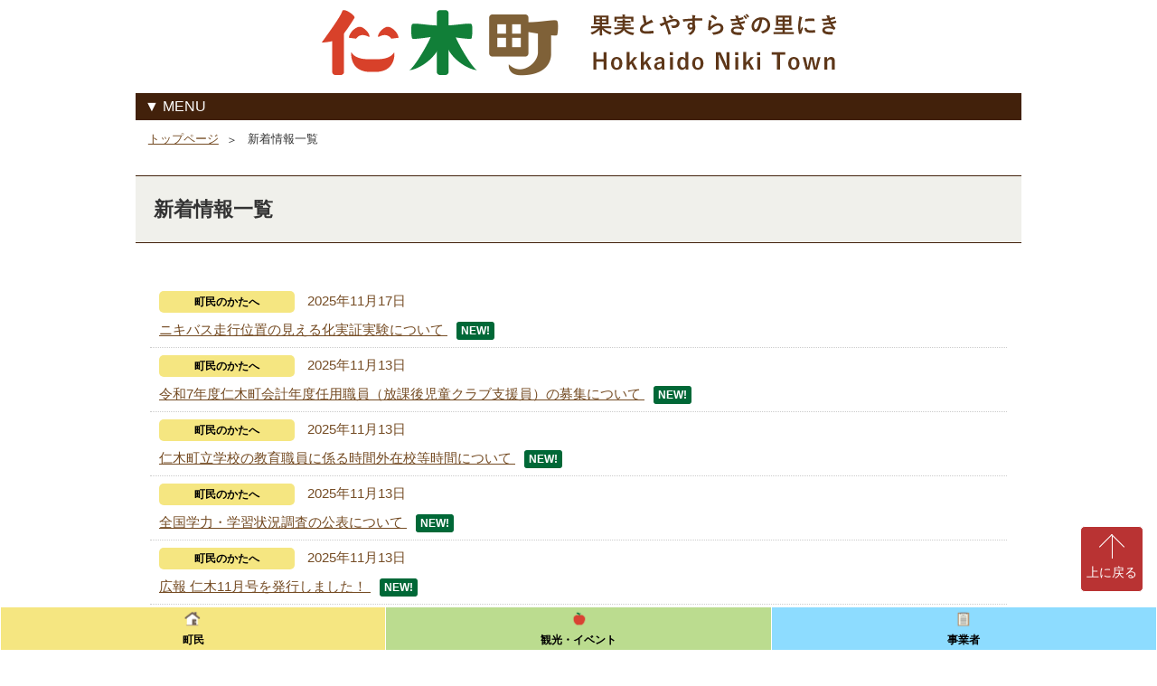

--- FILE ---
content_type: text/html
request_url: https://www.town.niki.hokkaido.jp/mobile/news.html
body_size: 6690
content:
<!doctype html>
<html lang="ja">
<head>
<meta charset="UTF-8">
<meta name="viewport" content=" width=device-width, initial-scale=1" />
<meta name="format-detection" content="telephone=no">

<link rel="canonical" href="https://www.town.niki.hokkaido.jp/news.html"/>


<title>新着情報一覧 ｜仁木町</title>


<meta name="author" content="北海道 仁木町" />
<meta property="og:site_name" content="仁木町">
<meta property="og:title" content="新着情報一覧">
<meta property="og:type" content="article">
<meta property="og:url" content="https://www.town.niki.hokkaido.jp/news.html">
<meta property="og:image" content="https://www.town.niki.hokkaido.jp/irv97600000003lk-img/irv97600000003ns.png">


<link rel="shortcut icon" type="image/vnd.microsoft.ico" href="irv97600000003lk-att/favicon.ico">

<link rel="apple-touch-icon-precomposed" href="irv97600000003lk-img/irv97600000003nr.png">


<link href="css/base.css" rel="stylesheet" type="text/css" media="all" />

<script src="WSR/js/jquery.js"></script>

<script src="js/format.js"></script>

<script>
  (function(i,s,o,g,r,a,m){i['GoogleAnalyticsObject']=r;i[r]=i[r]||function(){
  (i[r].q=i[r].q||[]).push(arguments)},i[r].l=1*new Date();a=s.createElement(o),
  m=s.getElementsByTagName(o)[0];a.async=1;a.src=g;m.parentNode.insertBefore(a,m)
  })(window,document,'script','//www.google-analytics.com/analytics.js','ga');

  ga('create', 'G-F0TX20L2JZ', 'auto');

  ga('send', 'pageview');
</script>

</head>

<body id="indexPage">
<div id="fb-root"></div>
<script>(function(d, s, id) {
  var js, fjs = d.getElementsByTagName(s)[0];
  if (d.getElementById(id)) return;
  js = d.createElement(s); js.id = id;
  js.src = "//connect.facebook.net/ja_JP/sdk.js#xfbml=1&version=v2.8";
  fjs.parentNode.insertBefore(js, fjs);
}(document, 'script', 'facebook-jssdk'));</script>

<div id="wrapper">
	

<header id="pageHead">
		<h1><a href="index.html">

			<img src="irv97600000003lk-img/irv97600000003np.png" width="580" height="85" alt="仁木町" />

		</a></h1>

 <nav id="targetTab">

	<ul>

<li id="tM0"><a href="/mobile/life/index.html">町民</a></li>


<li id="tM1"><a href="/mobile/visit/index.html">観光・イベント</a></li>


<li id="tM2"><a href="/mobile/biz/index.html">事業者</a></li>


	</ul>
</nav>



	<hr  class="clear">
	<div id="headBox">

		<button class="Menutoggle">MENU</button>
		<div id="menuCont">
		
<div id="toolBox">

	<div id="gCustomSearch">
		<form action="https://www.google.com/cse" id="cse-search-box">
			<input type="hidden" name="cx" value="008287762994433468294:0ak0hlxfhfi" />
			<input type="hidden" name="ie" value="UTF-8" />
			<input name="q" id="q" type="text"  />
			<input type="image" src="nmudtq000000094p/search.png" alt="検索" name="sa" id="sa" />
		</form>
	</div>

	<div id="gCustomTranslate"><div id="google_translate_element"></div></div>
</div>

		 
<nav id="menu">

	<ol>
	 
		<li><a href="section/somuka/irv9760000000f6k.html">仁木町について</a></li>
			 
		<li><a href="life/irv97600000003yt.html">暮らしの情報</a></li>
			 
		<li><a href="life/irv976000000041c.html">健康・福祉</a></li>
			 
		<li><a href="life/irv976000000042q.html">子育て・教育</a></li>
			 
		<li><a href="life/irv976000000045a.html">行政・まちづくり</a></li>
			 
		<li><a href="life/irv976000000048q.html">防災・防犯</a></li>
			
	</ol>
</nav>



		</div>

	</div>
</header>
	<div id="contents">

	<div id="route">
		<h3 class="speech">現在位置の階層</h3>
		<ol>
			<li class="home"><a href="index.html">トップページ</a></li>
	
        	<li class="thisPage"><span class="label">新着情報一覧</span></li>
	
        </ol>
      </div>
 

<main id="main">
	
<header id="contHead"><h2>新着情報一覧</h2></header>

<div class="mainText">




<section id="news" class="topicList">

	<ul class="entry">
	
	<li><a href="section/kikakuka/immd6j00000029h4.html"><span class="cate"><b class="town">町民のかたへ</b></span>
		<time datetime="2025-11-17">2025年11月17日</time>
		<p>ニキバス走行位置の見える化実証実験について <i class="New">NEW!</i></p>
	</a></li>
	
	
	<li><a href="section/somuka/btsphm000000464h.html"><span class="cate"><b class="town">町民のかたへ</b></span>
		<time datetime="2025-11-13">2025年11月13日</time>
		<p>令和7年度仁木町会計年度任用職員（放課後児童クラブ支援員）の募集について <i class="New">NEW!</i></p>
	</a></li>
	
	
	<li><a href="section/kyoikuiinkai/immd6j0000007b14.html"><span class="cate"><b class="town">町民のかたへ</b></span>
		<time datetime="2025-11-13">2025年11月13日</time>
		<p>仁木町立学校の教育職員に係る時間外在校等時間について <i class="New">NEW!</i></p>
	</a></li>
	
	
	<li><a href="section/kyoikuiinkai/btsphm0000003ewe.html"><span class="cate"><b class="town">町民のかたへ</b></span>
		<time datetime="2025-11-13">2025年11月13日</time>
		<p>全国学力・学習状況調査の公表について <i class="New">NEW!</i></p>
	</a></li>
	
	
	<li><a href="section/somuka/btsphm0000002876.html"><span class="cate"><b class="town">町民のかたへ</b></span>
		<time datetime="2025-11-13">2025年11月13日</time>
		<p>広報 仁木11月号を発行しました！ <i class="New">NEW!</i></p>
	</a></li>
	
	
	<li><a href="section/somuka/immd6j0000006k98.html"><span class="cate"><b class="town">町民のかたへ</b></span>
		<time datetime="2025-11-11">2025年11月11日</time>
		<p>令和7年　仁木町功労賞・功績賞表彰式おける火災について <i class="New">NEW!</i></p>
	</a></li>
	
	
	<li><a href="section/kensetsuka/btsphm000000308w.html"><span class="cate"><b class="town">町民のかたへ</b></span>
		<time datetime="2025-11-06">2025年11月06日</time>
		<p>町営住宅入居者募集のご案内【随時受付】 <i class="New">NEW!</i></p>
	</a></li>
	
	
	<li><a href="section/sangyouka/btsphm0000004880.html"><span class="cate"><b class="jigyo">事業者のかたへ</b></span>
		<time datetime="2025-11-05">2025年11月05日</time>
		<p>令和7年度仁木町町民スキー場看板作成委託業務　公募型プロポーザルの実施について <i class="New">NEW!</i></p>
	</a></li>
	
	
	<li><a href="section/kensetsuka/immd6j0000004bt7.html"><span class="cate"><b class="town">町民のかたへ</b></span>
		<time datetime="2025-11-04">2025年11月04日</time>
		<p>令和7年度 水質検査計画及び結果について <i class="New">NEW!</i></p>
	</a></li>
	
	
	<li><a href="section/gikai/irv97600000004s6.html"><span class="cate"><b class="town">町民のかたへ</b></span>
		<time datetime="2025-11-04">2025年11月04日</time>
		<p>議会会議録を更新しました。（令和7年第3回定例会会議録を掲載） <i class="New">NEW!</i></p>
	</a></li>
	
	
	<li><a href="section/sangyouka/btsphm0000004743.html"><span class="cate"><b class="town">町民のかたへ</b></span>
		<time datetime="2025-10-31">2025年10月31日</time>
		<p>仁木町民スキー場のネーミングライツ事業について <i class="New">NEW!</i></p>
	</a></li>
	
	
	<li><a href="section/kikakuka/btsphm0000003g4f.html"><span class="cate"><b class="jigyo">事業者のかたへ</b></span>
		<time datetime="2025-10-27">2025年10月27日</time>
		<p>仁木町公式LINEの施設検索機能における施設登録申請について <i class="New">NEW!</i></p>
	</a></li>
	
	
	<li><a href="section/gikai/irv976000000050m.html"><span class="cate"><b class="town">町民のかたへ</b></span>
		<time datetime="2025-10-24">2025年10月24日</time>
		<p>本会議・委員会、行事等のスケジュールを更新しました。 <i class="New">NEW!</i></p>
	</a></li>
	
	
	<li><a href="section/kikakuka/immd6j0000006zve.html"><span class="cate"><b class="town">町民のかたへ</b></span>
		<time datetime="2025-10-20">2025年10月20日</time>
		<p>北海道新幹線（新函館北斗・札幌間）工事進ちょく状況をお知らせします。 </p>
	</a></li>
	
	
	<li><a href="section/zaiseika/irv97600000002je.html"><span class="cate"><b class="town">町民のかたへ</b></span>
		<time datetime="2025-10-06">2025年10月06日</time>
		<p>財政状況資料集について </p>
	</a></li>
	
	
	<li><a href="section/zaiseika/irv97600000002to.html"><span class="cate"><b class="town">町民のかたへ</b></span>
		<time datetime="2025-10-02">2025年10月02日</time>
		<p>令和6年度決算に基づく健全化判断比率・資金不足比率 </p>
	</a></li>
	
	
	<li><a href="section/kensetsuka/btsphm00000032im.html"><span class="cate"><b class="town">町民のかたへ</b></span>
		<time datetime="2025-09-30">2025年09月30日</time>
		<p>仁木町指定給水装置工事事業者一覧表及び給水装置工事申込書について </p>
	</a></li>
	
	
	<li><a href="section/jyuminka/irv9760000000rrp.html"><span class="cate"><b class="town">町民のかたへ</b></span>
		<time datetime="2025-09-26">2025年09月26日</time>
		<p>仁木町はゼロカーボンシティを宣言しました </p>
	</a></li>
	
	
	<li><a href="section/gikai/irv97600000004q2.html"><span class="cate"><b class="town">町民のかたへ</b></span>
		<time datetime="2025-09-25">2025年09月25日</time>
		<p>第3回定例会の審議結果を掲載しました。 </p>
	</a></li>
	
	
	<li><a href="section/sangyouka/jg7dqg0000000207.html"><span class="cate"><b class="jigyo">事業者のかたへ</b></span>
		<time datetime="2025-09-11">2025年09月11日</time>
		<p>農村公園フルーツパークにき再構築事業及び管理運営業務に係る民間提案の審査結果について公表します。 </p>
	</a></li>
	
	
	<li><a href="section/jyuminka/btsphm0000000h6u.html"><span class="cate"><b class="town">町民のかたへ</b></span>
		<time datetime="2025-08-27">2025年08月27日</time>
		<p>【進捗状況掲載】仁木町地球温暖化対策実行計画について </p>
	</a></li>
	
	
	<li><a href="section/noui/immd6j0000003wm5.html"><span class="cate"><b class="town">町民のかたへ</b></span>
		<time datetime="2025-08-07">2025年08月07日</time>
		<p>農業委員会での各種申請について </p>
	</a></li>
	
	
	<li><a href="section/kikakuka/btsphm00000038zv.html"><span class="cate"><b class="jigyo">事業者のかたへ</b></span>
		<time datetime="2025-07-29">2025年07月29日</time>
		<p>令和7年度LINEを活用した住民向けポータル構築・運用業務候補者選定公募型プロポーザルの審査結果について </p>
	</a></li>
	
	
	<li><a href="section/sangyouka/btsphm00000036j2.html"><span class="cate"><b class="jigyo">事業者のかたへ</b></span>
		<time datetime="2025-07-17">2025年07月17日</time>
		<p>農村公園フルーツパークにき再構築事業及び管理運営業務に関する民間提案の募集を行います </p>
	</a></li>
	
	
	<li><a href="section/jyuminka/btsphm00000035zm.html"><span class="cate"><b class="town">町民のかたへ</b></span>
		<time datetime="2025-07-08">2025年07月08日</time>
		<p>バイカルハナウドに類似した植物について </p>
	</a></li>
	
	
	<li><a href="section/kikakuka/immd6j0000003jp5.html"><span class="cate"><b class="jigyo">事業者のかたへ</b></span>
		<time datetime="2025-06-19">2025年06月19日</time>
		<p>定住促進共同住宅建設費補助金について </p>
	</a></li>
	
	
	<li><a href="section/kensetsuka/btsphm0000002jse.html"><span class="cate"><b class="town">町民のかたへ</b></span>
		<time datetime="2025-06-17">2025年06月17日</time>
		<p>建築基準法・建築物省エネ法の改正について </p>
	</a></li>
	
	
	<li><a href="section/gikai/irv97600000004ua.html"><span class="cate"><b class="town">町民のかたへ</b></span>
		<time datetime="2025-06-17">2025年06月17日</time>
		<p>議会広報・ぷち通信を更新しました。(ぷち通信6月定例会号を掲載) </p>
	</a></li>
	
	
	<li><a href="section/sangyouka/btsphm0000002tpv.html"><span class="cate"><b class="event">観光・イベント情報</b></span>
		<time datetime="2025-06-02">2025年06月02日</time>
		<p>仁木フルーツ＆ワインマラニック2025開催のお知らせ </p>
	</a></li>
	
	
	<li><a href="section/jyuminka/btsphm0000002wl0.html"><span class="cate"><b class="town">町民のかたへ</b></span>
		<time datetime="2025-05-23">2025年05月23日</time>
		<p>令和6年度仁木町合葬墓に関するアンケート調査結果について </p>
	</a></li>
	
	
	<li><a href="section/jyuminka/btsphm0000002wr4.html"><span class="cate"><b class="town">町民のかたへ</b></span>
		<time datetime="2025-05-22">2025年05月22日</time>
		<p>戸籍に氏名の振り仮名が記載されます </p>
	</a></li>
	
	
	<li><a href="section/jyuminka/btsphm0000002oxw.html"><span class="cate"><b class="town">町民のかたへ</b></span>
		<time datetime="2025-05-01">2025年05月01日</time>
		<p>小型充電式電池の回収について </p>
	</a></li>
	
	
	<li><a href="section/kikakuka/btsphm0000002ps2.html"><span class="cate"><b class="town">町民のかたへ</b></span>
		<time datetime="2025-04-30">2025年04月30日</time>
		<p>高度無線環境整備推進事業の事後評価（中間評価）について </p>
	</a></li>
	
	
	<li><a href="section/somuka/irv9760000000189.html"><span class="cate"><b class="town">町民のかたへ</b></span>
		<time datetime="2025-04-30">2025年04月30日</time>
		<p>令和6年度仁木町の給与・定員管理等の公表について </p>
	</a></li>
	
	
	<li><a href="section/jyuminka/immd6j0000004z6c.html"><span class="cate"><b class="town">町民のかたへ</b></span>
		<time datetime="2025-04-18">2025年04月18日</time>
		<p>合併処理浄化槽設置整備事業補助金について </p>
	</a></li>
	
	
	<li><a href="section/kensetsuka/btsphm0000001lwj.html"><span class="cate"><b class="jigyo">事業者のかたへ</b></span>
		<time datetime="2025-04-02">2025年04月02日</time>
		<p>令和7年度　建設工事等の発注見通しについて </p>
	</a></li>
	
	
	<li><a href="section/zaiseika/btsphm0000002kph.html"><span class="cate"><b class="town">町民のかたへ</b></span>
		<time datetime="2025-04-01">2025年04月01日</time>
		<p>町税等の督促手数料を廃止します </p>
	</a></li>
	
	
	<li><a href="section/zaiseika/btsphm0000002ksh.html"><span class="cate"><b class="town">町民のかたへ</b></span>
		<time datetime="2025-04-01">2025年04月01日</time>
		<p>土地台帳の閲覧制度を廃止します </p>
	</a></li>
	
	
	<li><a href="section/kensetsuka/immd6j0000006x13.html"><span class="cate"><b class="town">町民のかたへ</b></span>
		<time datetime="2025-03-07">2025年03月07日</time>
		<p>経営比較分析表の公開について </p>
	</a></li>
	
	
	<li><a href="section/sangyouka/copy_of_copy_of_immd6j0000001lrv.html"><span class="cate"><b class="jigyo">事業者のかたへ</b></span>
		<time datetime="2025-02-05">2025年02月05日</time>
		<p>令和6年度仁木町観光看板設置工事に係る公募型プロポーザルの実施結果について </p>
	</a></li>
	
	
	<li><a href="section/zaiseika/irv97600000002p1.html"><span class="cate"><b class="town">町民のかたへ</b></span>
		<time datetime="2025-02-04">2025年02月04日</time>
		<p>地方公会計制度統一的な基準による仁木町の財務書類 </p>
	</a></li>
	
	
	<li><a href="section/sangyouka/immd6j0000006vx0.html"><span class="cate"><b class="town">町民のかたへ</b></span>
		<time datetime="2025-01-16">2025年01月16日</time>
		<p>ふれあい遊トピア公園及び仁木町民スキー場の指定管理者候補者について </p>
	</a></li>
	
	
	<li><a href="section/sangyouka/btsphm0000001lht.html"><span class="cate"><b class="jigyo">事業者のかたへ</b></span>
		<time datetime="2025-01-10">2025年01月10日</time>
		<p>令和6年度仁木町観光看板設置工事受注候補者選定公募型プロポーザルの実施について </p>
	</a></li>
	
	
	<li><a href="section/kensetsuka/btsphm00000029al.html"><span class="cate"><b class="jigyo">事業者のかたへ</b></span>
		<time datetime="2025-01-06">2025年01月06日</time>
		<p>令和7年度・8年度競争入札参加資格審査申請について </p>
	</a></li>
	
	
	<li><a href="section/hokenka/irv9760000000w7d.html"><span class="cate"><b class="town">町民のかたへ</b></span>
		<time datetime="2024-12-30">2024年12月30日</time>
		<p>令和7年度にき保育園入所申込み </p>
	</a></li>
	
	
	<li><a href="section/hokenka/irv9760000000vh8.html"><span class="cate"><b class="town">町民のかたへ</b></span>
		<time datetime="2024-12-30">2024年12月30日</time>
		<p>令和7年度大江へき地保育所・銀山へき地保育所入所申込みについて </p>
	</a></li>
	
	
	<li><a href="section/sangyouka/btsphm0000002aec.html"><span class="cate"><b class="town">町民のかたへ</b></span>
		<time datetime="2024-12-24">2024年12月24日</time>
		<p>ふれあい遊トピア公園及び仁木町民スキー場に係る指定管理者の指定取消について </p>
	</a></li>
	
	
	<li><a href="section/somuka/immd6j0000006aa4.html"><span class="cate"><b class="town">町民のかたへ</b></span>
		<time datetime="2024-12-23">2024年12月23日</time>
		<p>年末年始業務のお知らせ </p>
	</a></li>
	
	
	<li><a href="section/somuka/btsphm0000001a3m.html"><span class="cate"><b class="town">町民のかたへ</b></span>
		<time datetime="2024-12-05">2024年12月05日</time>
		<p>広報 仁木12月号を発行しました！ </p>
	</a></li>
	
	
	<li><a href="section/sangyouka/btsphm000000256h.html"><span class="cate"><b class="town">町民のかたへ</b></span>
		<time datetime="2024-11-20">2024年11月20日</time>
		<p>ふるさと納税寄附金の使い道について </p>
	</a></li>
	
	
	<li><a href="section/somuka/immd6j0000007ruv.html"><span class="cate"><b class="town">町民のかたへ</b></span>
		<time datetime="2024-11-12">2024年11月12日</time>
		<p>「聴かせてまちの声」について </p>
	</a></li>
	
	
	<li><a href="section/sangyouka/btsphm0000001piu.html"><span class="cate"><b class="event">観光・イベント情報</b></span>
		<time datetime="2024-08-01">2024年08月01日</time>
		<p>仁木フルーツ＆ワインマラニック2024開催のお知らせ </p>
	</a></li>
	
	
	<li><a href="section/sangyouka/btsphm00000016kh.html"><span class="cate"><b class="event">観光・イベント情報</b></span>
		<time datetime="2024-07-26">2024年07月26日</time>
		<p>ふるさと納税返礼品に関するお詫びについて </p>
	</a></li>
	
	
	<li><a href="section/hokenka/btsphm0000001sez.html"><span class="cate"><b class="town">町民のかたへ</b></span>
		<time datetime="2024-07-11">2024年07月11日</time>
		<p>にきクーリングシェルターを開設しました </p>
	</a></li>
	
	
	<li><a href="section/somuka/btsphm0000001ct7.html"><span class="cate"><b class="town">町民のかたへ</b></span>
		<time datetime="2024-06-25">2024年06月25日</time>
		<p>【情報提供】後志広域連合職員募集のお知らせ </p>
	</a></li>
	
	
	<li><a href="section/sangyouka/immd6j0000002nkr.html"><span class="cate"><b class="event">観光・イベント情報</b></span>
		<time datetime="2024-06-14">2024年06月14日</time>
		<p>ふるさと納税の返礼品に関するお知らせ </p>
	</a></li>
	
	
	<li><a href="section/sangyouka/btsphm00000015x2.html"><span class="cate"><b class="event">観光・イベント情報</b></span>
		<time datetime="2024-04-19">2024年04月19日</time>
		<p>ふるさと納税お問合せセンター　システムメンテナンスのご案内 </p>
	</a></li>
	
	
	<li><a href="section/somuka/btsphm0000001hef.html"><span class="cate"><b class="town">町民のかたへ</b></span>
		<time datetime="2024-04-19">2024年04月19日</time>
		<p>個人情報ファイル簿の公表について </p>
	</a></li>
	
	
	<li><a href="section/kikakuka/immd6j0000006r4g.html"><span class="cate"><b class="town">町民のかたへ</b></span>
		<time datetime="2024-04-01">2024年04月01日</time>
		<p>一部の公共施設における公衆無線LANサービスの利用開始について </p>
	</a></li>
	
	
	<li><a href="section/sangyouka/immd6j0000005tjs.html"><span class="cate"><b class="town">町民のかたへ</b></span>
		<time datetime="2024-03-18">2024年03月18日</time>
		<p>令和6年度から令和8年度までの指定管理者の指定について </p>
	</a></li>
	
	
	<li><a href="section/sangyouka/btsphm0000001dqs.html"><span class="cate"><b class="jigyo">事業者のかたへ</b></span>
		<time datetime="2024-02-27">2024年02月27日</time>
		<p>令和6年度から令和8年度までの指定管理者募集に係る選定結果を公表しました。（令和6年2月27日公開分） </p>
	</a></li>
	
	
	<li><a href="section/sangyouka/btsphm0000001cjx.html"><span class="cate"><b class="jigyo">事業者のかたへ</b></span>
		<time datetime="2024-02-19">2024年02月19日</time>
		<p>令和6年度から令和8年度までの指定管理者募集に係る選定結果を公表しました。（令和6年2月19日公開分） </p>
	</a></li>
	
	
	<li><a href="section/sangyouka/immd6j0000003wre.html"><span class="cate"><b class="jigyo">事業者のかたへ</b></span>
		<time datetime="2024-02-16">2024年02月16日</time>
		<p>令和6年度から令和8年度までの仁木町公の施設に係る指定管理者の公募を行います。 </p>
	</a></li>
	
	
	<li><a href="section/sangyouka/immd6j0000005nwc.html"><span class="cate"><b class="jigyo">事業者のかたへ</b></span>
		<time datetime="2024-01-30">2024年01月30日</time>
		<p>令和6年度から令和8年度までの指定管理者募集に係る選定結果を公表しました。 </p>
	</a></li>
	
	
	<li><a href="section/sangyouka/immd6j0000005iao.html"><span class="cate"><b class="jigyo">事業者のかたへ</b></span>
		<time datetime="2024-01-15">2024年01月15日</time>
		<p>令和6年度から令和8年度の指定管理者募集に係る質問事項の回答について </p>
	</a></li>
	
	
	<li><a href="section/sangyouka/btsphm00000018hw.html"><span class="cate"><b class="event">観光・イベント情報</b></span>
		<time datetime="2024-01-10">2024年01月10日</time>
		<p>【ふるさと納税】ワンストップ特例申請受付終了について </p>
	</a></li>
	
	
	<li><a href="section/sangyouka/btsphm00000014oe.html"><span class="cate"><b class="town">町民のかたへ</b></span>
		<time datetime="2023-12-29">2023年12月29日</time>
		<p>令和6年度仁木町ふるさと納税推進業務受託候補者選定公募型プロポーザルの審査結果について </p>
	</a></li>
	
	
	<li><a href="section/somuka/immd6j0000007xzs.html"><span class="cate"><b class="town">町民のかたへ</b></span>
		<time datetime="2023-12-07">2023年12月07日</time>
		<p>広報 仁木12月号を発行しました！ </p>
	</a></li>
	
	
	<li><a href="section/sangyouka/immd6j0000007x0w.html"><span class="cate"><b class="town">町民のかたへ</b></span>
		<time datetime="2023-09-27">2023年09月27日</time>
		<p>ふれあい遊トピア公園のネーミングライツ事業について </p>
	</a></li>
	
	
	<li><a href="section/sangyouka/immd6j0000003er7.html"><span class="cate"><b class="town">町民のかたへ</b></span>
		<time datetime="2023-09-16">2023年09月16日</time>
		<p>認定農業者制度について（随時受付）　※申請様式が変更となりました </p>
	</a></li>
	
	
	<li><a href="section/hokenka/immd6j0000006286.html"><span class="cate"><b class="town">町民のかたへ</b></span>
		<time datetime="2023-08-18">2023年08月18日</time>
		<p>仁木町出産・子育て応援給付金事業について </p>
	</a></li>
	
	
	<li><a href="immd6j0000003i47.html"><span class="cate"><b class="town">町民のかたへ</b></span>
		<time datetime="2023-07-31">2023年07月31日</time>
		<p>令和5年7月30日執行　仁木町議会議員選挙投開票結果 </p>
	</a></li>
	
	
	<li><a href="section/hokenka/immd6j0000006bmi.html"><span class="cate"><b class="town">町民のかたへ</b></span>
		<time datetime="2023-07-13">2023年07月13日</time>
		<p>令和5年度子育て世帯生活支援特別給付金（ひとり親世帯以外分）について【家計が急変された方へ】 </p>
	</a></li>
	
	
	<li><a href="section/somuka/immd6j000000362y.html"><span class="cate"><b class="town">町民のかたへ</b></span>
		<time datetime="2023-06-29">2023年06月29日</time>
		<p>政治活動用事務所の立札・看板などの証票について </p>
	</a></li>
	
	
	<li><a href="section/sangyouka/btsphm0000000wn1.html"><span class="cate"><b class="jigyo">事業者のかたへ</b></span>
		<time datetime="2023-06-13">2023年06月13日</time>
		<p>先端設備導入計画について </p>
	</a></li>
	
	
	<li><a href="section/zaiseika/btsphm0000000gyx.html"><span class="cate"><b class="town">町民のかたへ</b></span>
		<time datetime="2023-05-17">2023年05月17日</time>
		<p>地方統一QRコード（eL-QR）による納付について </p>
	</a></li>
	
	
	<li><a href="section/jyuminka/btsphm0000000ha1.html"><span class="cate"><b class="town">町民のかたへ</b></span>
		<time datetime="2023-05-17">2023年05月17日</time>
		<p>令和4年度仁木町再生可能エネルギービジョンの策定について </p>
	</a></li>
	
	
	<li><a href="section/somuka/btsphm0000000e2y.html"><span class="cate"><b class="town">町民のかたへ</b></span>
		<time datetime="2023-04-20">2023年04月20日</time>
		<p>仁木町公共施設等総合管理計画を改訂しました </p>
	</a></li>
	
	
	<li><a href="section/sangyouka/immd6j0000000hlc.html"><span class="cate"><b class="town">町民のかたへ</b></span>
		<time datetime="2023-04-03">2023年04月03日</time>
		<p>仁木町農業委員会委員の推薦・募集に係る最終公表について </p>
	</a></li>
	
	
	<li><a href="section/hokenka/btsphm00000004um.html"><span class="cate"><b class="town">町民のかたへ</b></span>
		<time datetime="2023-03-10">2023年03月10日</time>
		<p>マスク着用の考え方の見直し等について </p>
	</a></li>
	
	
	</ul>


</section>
</div>
</main>


	</div>

<p id="upLink"><a href="#pageHead">上に戻る</a></p>
<footer id="pageFot">
		
<div class="SNSbtn">
	
<div class="TwShare"><a href="https://twitter.com/share" class="twitter-share-button" data-url="https://www.town.niki.hokkaido.jp/news.html" data-lang="ja">ツイート</a></div>
<div class="fbShare"><div class="fb-share-button" data-href="https://www.town.niki.hokkaido.jp/news.html" data-layout="button_count" data-size="small" data-mobile-iframe="false"></div></div>

</div>

		
	<ul id="footBnr">
		
			<li class="bnr"><a href="https://www.facebook.com/town.niki.hokkaido" ><img src="irv97600000003lk-img/irv97600000003pz.png" alt="仁木町公式facebook " width="580" height="84" /></a></li>
		
	</ul>

	<ul id="special">
		
			<li class="txt">
	<a href="/mobile/syuunou/index.html">新規就農者募集</a>
</li>
		

			<li class="txt">
	<a href="/mobile/section/sangyouka/irv9760000000tfh.html">ふるさと納税</a>
</li>
		

			<li class="txt">
	<a href="/mobile/section/kikakuka/immd6j0000002f7t.html">国土利用計画法</a>
</li>
		

	</ul>

		
	<div id="fotBox">

		<div id="OficeAddress">
			<h2>北海道 仁木町</h2>

			<p id="sectLink"><a href="section/index.html"><i></i>各課のお問い合わせ一覧</a></p>

			<ul>

				<li class="oPost">〒048-2492</li>

				<li class="oAdd">北海道余市郡仁木町西町1丁目36番地1</li>

				<li class="oTel">電話：0135-32-2511(代表)</li>

			</ul>
		</div>

		<p id="copyright">&copy; 2012 Niki Town</p>

	</div>
</footer>

</div>
	<p id="channelSw"><a href="https://www.town.niki.hokkaido.jp/news.html?channel=main">PC版へ</a></p>

<script type="text/javascript" src="/_Incapsula_Resource?SWJIYLWA=719d34d31c8e3a6e6fffd425f7e032f3&ns=2&cb=1716788748" async></script></body>
</html>

--- FILE ---
content_type: text/css
request_url: https://www.town.niki.hokkaido.jp/mobile/css/base.css
body_size: 14563
content:
@charset "UTF-8";
/****************************************************
* base 01基本スタイルシート *
*****************************************************/
/*!
 * ress.css • v1.1.1
 * MIT License
 * github.com/filipelinhares/ress
 */html{box-sizing:border-box;overflow-y:scroll;-webkit-text-size-adjust:100%}*,:after,:before{box-sizing:inherit}:after,:before{text-decoration:inherit;vertical-align:inherit}*{background-repeat:no-repeat;padding:0;margin:0}audio:not([controls]){display:none;height:0}hr{overflow:visible}article,aside,details,figcaption,figure,footer,header,main,menu,nav,section,summary{display:block}summary{display:list-item}small{font-size:80%}[hidden],template{display:none}abbr[title]{border-bottom:1px dotted;text-decoration:none}a{background-color:transparent;-webkit-text-decoration-skip:objects}a:active,a:hover{outline-width:0}code,kbd,pre,samp{font-family:monospace,monospace}b,strong{font-weight:bolder}dfn{font-style:italic}mark{background-color:#ff0;color:#000}sub,sup{font-size:75%;line-height:0;position:relative;vertical-align:baseline}sub{bottom:-.25em}sup{top:-.5em}input{border-radius:0}[type=button],[type=reset],[type=submit] [role=button],button{cursor:pointer}[disabled]{cursor:default}[type=number]{width:auto}[type=search]{-webkit-appearance:textfield}[type=search]::-webkit-search-cancel-button,[type=search]::-webkit-search-decoration{-webkit-appearance:none}textarea{overflow:auto;resize:vertical}button,input,optgroup,select,textarea{font:inherit}optgroup{font-weight:700}button{overflow:visible}[type=button]::-moz-focus-inner,[type=reset]::-moz-focus-inner,[type=submit]::-moz-focus-inner,button::-moz-focus-inner{border-style:0;padding:0}[type=button]::-moz-focus-inner,[type=reset]::-moz-focus-inner,[type=submit]::-moz-focus-inner,button:-moz-focusring{outline:1px dotted ButtonText}[type=reset],[type=submit],button,html [type=button]{-webkit-appearance:button}button,select{text-transform:none}button,input,select,textarea{background-color:transparent;border-style:none;color:inherit}select{-moz-appearance:none;-webkit-appearance:none}select::-ms-expand{display:none}select::-ms-value{color:currentColor}legend{border:0;color:inherit;display:table;max-width:100%;white-space:normal}::-webkit-file-upload-button{-webkit-appearance:button;font:inherit}[type=search]{-webkit-appearance:textfield;outline-offset:-2px}img{border-style:none}progress{vertical-align:baseline}svg:not(:root){overflow:hidden}audio,canvas,progress,video{display:inline-block}@media screen{[hidden~=screen]{display:inherit}[hidden~=screen]:not(:active):not(:focus):not(:target){position:absolute!important;clip:rect(0 0 0 0)!important}}[aria-busy=true]{cursor:progress}[aria-controls]{cursor:pointer}[aria-disabled]{cursor:default}::-moz-selection{background-color:#b3d4fc;color:#000;text-shadow:none}::selection{background-color:#b3d4fc;color:#000;text-shadow:none}
/*基本・共通******************************************/
/*リンク*/
a[href] {
	text-decoration: underline;
	font-weight: normal;
	transition: all ease-in .3s;
}
a:hover, a:active, a:focus {
	text-decoration: none;
}
/*見出し*/
h1, h2, h3, h4, h5, h6, strong {
	color: inherit;
}
/*強調2*/
em{
	font-size: 100%;
	text-decoration: none;
	font-style: normal;
}

/*画像など*/
img, object, embed, video {
	max-width: 100%;
	height: auto;
}

/*クリア*/
.clear{
	clear:both;
}
hr{
	border: 0;
	border-top: 1px dotted #999;
	margin: 10px 0;
}
hr.clear{
	display:none;
}

/*読み上げ用隠し*/
.speech{
	margin: 0 !important;
	padding: 0 !important;
	display: block;
	width: 1px;
	height: 1px;
	position: absolute;
	left: -9999px;
	overflow: hidden;
}
/*印刷のみ*/
.printOnly{
	display:none;
}

@media print{
/*印刷時*/
	.speech{
	  display:none;
	}
	.printOnly{
	  display:block;
	}
}
/*非表示*/
.noDisp{
	display:none !important;
}

[data-columns]:before{
	position: absolute;
	visibility: hidden;
	display: none;
}
/**SNS ボタン*/
.SNSbtn {
	font-size:12px;
	line-height:20px;
}
.SNSbtn >div{
	display: inline-block;
	vertical-align: top;
	margin-right: 10px;
}

/*構造 レイアウト*******************************************************/
body {
	font-size: 100%;
	font-family: "游ゴシック", YuGothic, "Hiragino Kaku Gothic ProN", "メイリオ", Meiryo, sans-serif;
	line-height: 1.5;
	text-align: left;
	z-index: 1;
	position: relative;
	padding-bottom:52px;
}
#wrapper{
	margin:0 auto;
	max-width:980px;
}
#contents{
	font-size:94%;
}
.mainText{
	margin:0 16px;
}
/*clearfix*/
#pageTop:after, #pageFot:after, #contents:after,
.inBox:after, .mainText:after {
	content: " ";
	display: block;
	clear: both;
}

/*ヘッダー*******************************************************/
#pageHead{
	text-align: center;
}
#pageHead h1{
	margin:5px 10px 0;
	display:block;
}
#pageHead h1 a{
	display: block;
}
#pageHead h1 a:hover,
#pageHead h1 a:focus,
#pageHead h1 a:active {
	opacity: .8;
}
/*文字のみの場合*/
#pageHead h1 a span{
	display:inline-block;
	font-size:28px;
	padding:10px;
	position:relative;
	font-weight:bold;
	text-decoration: none;
}
#headBox{
}
/*災害情報*/
#emInfo {
	margin:10px;
	clear: both;
	overflow: hidden;
	border:1px solid #ccc;
	border-radius: 3px;
}
#emInfo h2 {
	display:block;
	font-size: 16px;
	padding: 3px 10px;
	background-color: #42210b;
	color: #FFF;
	vertical-align:middle;
	text-align:center;
}
#emInfo p {
	font-size: 14px;
	display:block;	
	padding: 3px 10px;
	text-align:left;
}
#headBox:after,
#headInfo:after,
#emInfo:after {
	content: " ";
	display: block;
	clear: both;
}
/*開閉*/
#headBox button.Menutoggle{
	width:100%;
	position: relative;
	text-align: left;
	color: #fff;
	background-color: #42210b;
	padding: 3px 10px;
}
.Menutoggle{
	display:block;
	cursor:pointer;
}
.Menutoggle:before{
	content: "\25BC\a0";/*▼ */
	display: inline-block;
}
#menuCont{
	overflow:hidden;
	height:0;
	display:none;
}
#headBox.open #menuCont{
	height:auto;
	display:block;
}
.open .Menutoggle:before{
	content: "\25B2\a0";/*▲ */
	display: inline-block;
}
/*ツール*******************************************************/
#toolBox {
	text-align: left;
}
#toolBox a{
	text-decoration: none;
}
/*検索窓/翻訳*/
#gCustomSearch,
#gCustomTranslate{
	margin: 10px 15px;
}
/*検索窓*/
#cse-search-box{
	font-size:16px;
	display: block;
	vertical-align: middle;
	padding-left: 28px;
	background-color: #fff;
	border: 1px solid #999;
	border-radius: 5px;
	position: relative;
	overflow: hidden;
}
#cse-search-box input {
	font-size:100%;
}
#cse-search-box input:focus {
	outline:none;
}
#cse-search-box input#sa {
	position: absolute;
	left:4px;
	top:50%;
	margin-top:-10px;
	height: 19px;
	width: 19px;
	float: left;
	background-color: transparent;
}
#cse-search-box #q {
	width: 100%;
	padding:5px ;
	border-image: initial;
}
/*翻訳*/
#google_translate_element{
}
#google_translate_element a{
	background:none;
}

#toolBox:after {
	content: " ";
	display: block;
	clear: both;
}
/*上へリンク**************************/
#upLink a{
	font-size:14px;
	width:70px;
	display:inline-block;	
	padding:40px 5px 10px;
	background-color:#b93333;
	border:1px solid #FFF;
	color:#FFF;
	text-decoration:none;	
	position: fixed;
	text-align:center;
	right:15px;
	bottom:65px;
	border-radius:5px;
	z-index:10;
	opacity:1;
}
#upLink a:after{
	content:"";
	width:1px;
	height:25px;
	display:block;
	position:absolute;
	background-color:#FFF;
	left:50%;
	top:10px;
	/*margin-left:-1px;*/
}
#upLink a:before{
	content:"";
	border-width:1px 1px 0 0;
	border-style:solid;
	border-color:#FFF;
	top:12px;
	left:50%;
	position:absolute;
	z-index:10;
	width:20px;
	height:20px;
	margin-left:-10px;
	-moz-transform: rotate(-45deg);
	-webkit-transform: rotate(-45deg);
	-o-transform: rotate(-45deg);
	-ms-transform: rotate(-45deg);
}
#upLink a.hide{
	opacity:0;
	visibility:hidden;
}
/*フッター*******************************************************/
#pageFot{
	margin-top:20px;
/*	border-bottom:10px solid #B83232;*/
}
#pageFot ul{
	list-style: none;
}
#pageFot ul li{
	display: inline-block;
}
#pageFot .SNSbtn{
	text-align: right;
	margin-bottom:20px;
}
/*バナー*/
#footBnr,#pageFot #special{
	margin: 0 15px;
}
#footBnr li,#pageFot #special li{
	display: block;
	margin-bottom:10px;
}
#footBnr li a,#pageFot #special li a{
	overflow: hidden;
	display: block;
}
#footBnr li img,#special li img{
	display: block;
}
#special {
	text-align: left;
}

#pageFot #special li a{
	border-radius:5px;
}
#pageFot #special li.txt a{
	text-align:center;	
	color:#000;
	text-decoration:none;
	padding:10px;
	background-color:#ffe84c;
	font-weight:bold;
}

/*リンク*/
#fotLink{
	margin: 15px;
	text-align: right;
	font-size:12px;
}
#fotLink li a {
	position: relative;
	display: inline-block;
	padding-left: 35px;
}
#fotLink li a:before {
	position: absolute;
	left: 15px;
	top: 50%;
	margin-top: -4px;
	content: "";
	width: 12px;
	height: 12px;
	background-color: #000;
	display: block;
	margin-right: 10px;
	border-radius: 50%;
}
#fotLink li a:after {
	position: absolute;
	left: 19px;
	top: 50%;
	margin-top: -2px;
	content: "";
	width: 0;
	height: 0;
	border-style: solid;
	border-width: 4px 0 4px 4px;
	border-color: transparent transparent transparent #FFF;
}


#fotBox{
	padding-top:25%;
	padding-bottom:15px;
	background-size: 100% auto;
	background-image: url(../imges/footer_mobile.png);
	background-color: #D8EFA1;
}

/*発信元*/
#OficeAddress{
	color:#333;
	text-align:center;
}
#OficeAddress a{
	color:#a76728
}
#OficeAddress h2{
	margin:0 30px;
	display: block;
	text-align:right;
	font-size: 22px;
	font-weight: bold;
}
#sectLink {
	margin:20px 15px;
	display: block;
	text-align:center;
}
#sectLink a {
	font-size: 16px;
	color: #FFF;
	display: block;
	background-color: #b93333;
	padding: 8px 15px 5px 30px;
	border-radius: 50px;
}
#sectLink i{
	display: inline-block;
	position: relative;
	width: 12px;
	height: 12px;
	background-color: #FFF;
	margin-right: 10px;
	border-radius: 50%;
}
#sectLink i:after {
	position: absolute;
	left: 4px;
	content: "";
	top: 50%;
	margin-top: -4px;
	content: "";
	border-style: solid;
	border-width: 4px 0 4px 4px;
	border-color: transparent transparent transparent #b93333;
}


#OficeAddress ul{
	text-align:left;
	margin: 15px;
	font-size: 14px;
}
#OficeAddress ul Li{
	display: inline-block;
	margin-right: 10px;
}

/*コピーライト*/
#copyright{
	color:#333;
	font-size: 12px;
	text-align:center;
}
/*メニュー*******************************************************/
#menu {
	margin: 5px 0;
	text-align: center;
	background-color:#f0f0eb;
}
#menu ol {
	list-style: none;
	border-top: 1px solid #fff;
	border-left: 1px solid #fff;
	display: -webkit-flex;
	display: flex;
	 -webkit-flex-wrap: wrap;
	flex-wrap:         wrap;
}
#menu li {
	display: block;
	width:33.33333333333333%;
	float:left;
	border-bottom: 1px solid #fff;
	border-right: 1px solid #fff;
}
#menu li:nth-child(3n+1) {
	clear:left;
}
#menu a {
	font-size:14px;
	color:#000;
	display: block;
	text-decoration: none;
	padding:8px 5px;
	position: relative;
}
#menu a:after {
	display: block;
	content: "";
	position: absolute;
	width: 90%;
	height: 3px;
	z-index: 10;
	left: 50%;
	margin-left: -45%;
	transform: scaleX(0);
	transition: all ease-in .2s;
}
#menu a:focus:after ,
#menu a:active:after ,
#menu a:hover:after {
	transform: scaleX(1);
}

/*タブメニュー*/
#targetTab{
	position: fixed;
	left:0;
	bottom:0;
	z-index:50;
	width:100%;
	background-color: #fff;
}
#targetTab ul{
	list-style: none;
	border-top: 1px solid #fff;
	border-left: 1px solid #fff;
	display: -webkit-flex;
	display: flex;
}
#targetTab li {
	display: block;
	width:33.33333333333333%;
	float:left;
	border-bottom: 1px solid #fff;
	border-right: 1px solid #fff;
}


#targetTab a{	
	color:#000;
	background-color:#cccc;
	display:block;
	vertical-align:middle;
	text-align:center;
	width:100%;
	height:47px;
	padding:3px;
	font-size:12px;
	font-weight: bold;
	text-decoration:none;	
	white-space: nowrap;
	overflow: hidden;
	text-overflow: ellipsis;
}
#targetTab a:hover,
#targetTab a:active,
#targetTab a:focus{
	background-color:#fdfdfd;
}
#targetTab a:before{
	content:"";
	display:block;
	width:100%;
	height:22px;
	margin:0 0 2px;
	padding:0;
	background-repeat:no-repeat;
	background-size: contain;
	background-position:top center;
}
#targetTab li.active a{
	margin-top:-3px;
	height:50px;
	border-radius: 3px 3px 0 0;
}


#tM0 a{
	background-color:#f5e681;
}
#tM0 a:hover,
#tM0 a:active,
#tM0 a:focus{
	background-color:#fff290;
}
#tM0 a:before{
	background-image:url(../irv97600000003rp-img/irv97600000003sx.png);
}

#tM1 a{
	background-color:#bbdc8f;
}
#tM1 a:hover,
#tM1 a:active,
#tM1 a:focus{
	background-color:#d0f99a;
}
#tM1 a:before{
	background-image:url(../irv97600000003rp-img/irv97600000004ec.png);
}

#tM2 a{
	background-color:#8ddcff;
}
#tM2 a:hover,
#tM2 a:active,
#tM2 a:focus{
	background-color:#b9e7fb;
}
#tM2 a:before{
	background-image:url(../irv97600000003rp-img/irv97600000004ej.png);
}

/*パン屑*******************************************************/
#route {
	text-align: left;

	font-size: 85%;
	padding: 10px;

}
#route ol {

	list-style-type: none;
}
#route li {
	display: inline-block;
	vertical-align: middle;
}
#route li a, #route li .label {

	display: inline-block;
	padding: 0 .3em;
}
/*#route li .label {
	font-weight: bold;
}*/
#route li:before {
	display: inline-block;
	margin-right: .3em;
	content: "\FF1E\a0";/*＞ */
}
#route li.home:before {
	display: none;
}
/*ページタイトル*/
#contHead{

	margin:20px 0;
	padding:20px;

	border-width:1px 0 1px 0;
	border-style:solid;
	border-color:#42210b;
}

#contHead h2{
	font-size:22px;
}


/*背景画像ありタイトル*/
#contHead.bgOn{
	border:none;
	margin:0;
	background-position: center top;
	background-size:cover;
	background-image:url(../qlmcaj00000001ag/titlebg.jpg);
}
#contHead.bgOn h2{
	color:#FFF;
	text-shadow: 0px 0px 5px rgba(0, 0, 0, 0.8);

	padding:20px 0;

}
/*タイトル画像置き換え*/
#contHead.cImg{
	margin:0 auto;
	padding:0;
	border:none;
	overflow: hidden;
	background-position:center top;

	height:0;
	background-size: contain;

}
#contHead.cImg >*{
	text-indent:100%;
	white-space:nowrap;
	overflow:hidden;
}

/*見出し**********************/
/*大見出し*/
.mainText h3 {
	clear: both;
	margin: 20px 0 15px;
	padding: 10px 10px 10px 15px;
	border-radius: 6px;
	font-size: 170%;
	line-height:1.5;
	color:#FFF;
	background-color:#b93333;
}
/*中見出し*/
.mainText h4 {
	margin: 20px 0 15px;
	padding: 15px 10px;
	font-size: 150%;
	line-height:1.5;
	border-style:solid;
	border-width:1px 0 1px 0;
	border-color:#b93333;
}
/*小見出し*/
.fruit .fInfo h5,
.mainText h5 {
	font-size: 120%;
	line-height:1.5;
	margin: 20px 0 15px;
	padding: 0 10px 0 1.2em;
}
.fruit .fInfo h5:before ,
.mainText h5:before {
	display:inline-block;
	content: "";
	width:.9em;
	height:.9em;
	background-color:#d9422b;
	margin:0 .3em -.1em -1.2em;
	border-radius:.2em;
}
/*共通パーツ**************************************/
#contents section {

	margin:  0 0 30px;
	padding: 20px 0;

}


.about{
	clear: both;
	margin: 20px 0;
}
.mainText p, .txtPart {
	margin-bottom: 10px;
	text-align: justify;
}
/*newclearfix*/
.about:after,
#contents section:after,
.txtPart:after{
	content:" ";
	display:block;
	clear:both;
}
/*リスト エディタ内*/
.txtPart ul, .txtPart ol,
td ul, td ol{
	margin-left: 2em;
}

/*表*/
.mainText table {
	padding: 0px;
	margin: 15px 0px;
	border-collapse: collapse;
	border-spacing: 0;
	empty-cells: show;
}
.mainText caption {
	font-weight: bold;
	text-align: left;
	margin: 5px 0;
}
.mainText th, .mainText td {
	padding: 15px;
	vertical-align: top;
	border-color: #999;
	border-style: solid;
	border-width: 1px;
	box-sizing: content-box;
	word-break: break-word;
}
.mainText th[scope="row"] {
	text-align: left;
}
.mainText th[scope="col"] {
	text-align: center;
}
/*データ表*/
table.dataList{
}

/*テーブル対応**************/
.tableResponsive{
	margin:5px;
	overflow: auto;
	overflow-y: hidden;
	width: 100%;
	min-height: .01%;
	-ms-overflow-style: -ms-autohiding-scrollbar;
}
.tableResponsive::-webkit-scrollbar{
	 height: 5px;
}
.tableResponsive::-webkit-scrollbar-track{
	background: #F1F1F1;
}
.tableResponsive::-webkit-scrollbar-thumb {
	background: #BCBCBC;
}

.mainText .section .tableResponsive table,
.tableResponsive table{
	margin:0;
	max-width:none;
}
.mainText .section .tableResponsive table caption,
.tableResponsive table  caption{
	text-align: left;
}
.tableResponsive table th,
.tableResponsive table td{
	white-space: nowrap;
}
/*reflow*/
@media screen and (max-width: 479px) {
	table.reflow th,
	table.reflow td{
		display:block;
		width: inherit !important;
		border:0 none;
	}
	table.reflow tr{
		display:block;
		margin:10px 0;
	}
	table.reflow thead {
		display:none;
	}
}




/*リンク*/
ul.iLinks {
	clear: left;
	margin: 0 0 0 2em;
}

.iLinks a {
	display: block;
	font-weight: bold;
	margin: 5px 0;
	padding: 5px 10px 7px;
	position: relative;
	min-height: 34px;
	line-height: 1.5;
}
/*別ウィンドウアイコン*/
.nw {
	display: inline-block;
	margin:-5px 0 0 5px;
	height:0;
	width:25px;
	padding-top:25px;
	overflow:hidden;
	vertical-align: middle;
	background-image:url('[data-uri]');
}

/**添付画像*/

div.iFigureR, div.iFigureL {
	clear: both;
	max-width: 100%;
	margin-bottom: 50px;
	text-align: center;
	box-sizing: content-box;
}
/*添付画像:1枚(中央)*/
div.iFigureC {
	clear: both;
	text-align: center;
	padding: 0;
	margin: 20px 0;
	text-align: center;
}
div.iFigureC div.imgBox {
	margin: 0 auto;
}
div.iFigureC h6, div.iFigureR h6, div.iFigureL h6, div.iFigureC p, div.iFigureR p, div.iFigureL p {
	margin: 5px 0;
	text-align: left;
}
/*添付画像:複数を行別中央配置*/
div.iFigure {
	clear: both;
	margin: 20px 0;
	padding: 0;
	text-align: center;
}
.mainText .iFigure ul ,
.iFigure ul {
	list-style-type: none;
	display: block;
	margin: 0;
	padding: 0;
}
.iFigure ul li {
	box-sizing: content-box;
	display: inline-block;
	padding: 16px 8px;
	overflow: hidden;
	vertical-align: top;
	max-width: 100%;
}
.iFigure li img {
	margin: 0;
	max-width: 100%;
	height: auto;
}
#main div.iFigureC h6, #main div.iFigureR h6, #main div.iFigureL h6, #main .iFigure ul li h6 {
	word-wrap: break-word;
	text-align: left;
	margin: 5px 0;
}
#main div.iFigureC p, #main div.iFigureR p, #main div.iFigureL p, #main .iFigure li p {
	word-wrap: break-word;
	display: block;
	margin: 5px 0;
	font-size: 85%;
	text-align: left;
}

.rowBlock,
.rowBlock .iFigureL,
.rowBlock .txtPTxt{
	display:block;
	float:none;
}
.iFigureR,
.iFigureL{
	margin:10px auto;
	padding:0;
	float:none;
	max-width:100%;
}


/*clearfix*/
.iFigure ul:after,
.txtPTxt:after {
	content: "";
	display:block
	clear: both;
}




/**添付書類*/
ul.iPapers {
	/*clear:both;*/
	clear: left;
	list-style-type: none;
	margin: 20px 10px;
}
ul.iPapers li {
	list-style-type: none;
	margin-bottom: 5px;
}
ul.iPapers li a.Document{
	padding-left: 40px;
	font-weight: normal;
	display: inline-block;
	vertical-align: middle;
	word-break: break-all;
}
.iPapers a.Document:before {
	content: "";
	display: inline-block;
	background-repeat: no-repeat;
	vertical-align: text-bottom;
	margin: 0px 10px -8px -30px;
	width: 30px;
	height: 35px;
	background-size: contain;
	background-image: url('[data-uri]');
}
.iPapers a.Document.PDF:before {
	background-image: url('[data-uri]');
}
.iPapers a.Document.DOC:before {
	background-image: url('[data-uri]');
}
.iPapers a.Document.XLS:before {
	background-image: url('[data-uri]');
}



/*外部などコード埋め込み*/
div.gCode{
	clear:both;
	overflow:hidden;
	margin: 20px 0;
	text-align:center;
}
div.gCode iframe, div.gCode object {
	margin: 0 auto;
	text-align: left;
	max-width: 100%;
}
div.gCode iframe {
	border: none;
}
/*clearfix*/
.gCode:after {
	content: "";
	display: block;
	clear: both;
}

/*scroll化*/
.gCode.scroll{
	overflow: auto;
	width: 100%;
	min-height: .01%;
	-webkit-overflow-scrolling: touch;
	overflow-scrolling: touch;
}
.gCode.scroll iframe {
	overflow: auto;
	width: 100%;
	max-width: none;
	-webkit-overflow-scrolling: touch;
	overflow-scrolling: touch;
}
/*レスポンシブ化*/
.RFrameWrap{
	position: relative;
	padding-bottom: 60%;/*縦横比 default*/
	height: 0;
	overflow: hidden;
}
.RFrameWrap iframe {
	margin:0;
	position: absolute;
	top: 0;
	left: 0;
	width: 100% !important;
	height: 100% !important;
}



/*目次*************************************/
#main section.idxBox,
.idxBox{
	border:1px solid #b6b6b6;
	border-radius:5px;
	padding:10px;
	margin:48px auto 20px;
}
.mainText .idxBox h3,
.idxBox h3{
	color:#FFF;
	font-weight:normal;
	margin:-10px -10px 10px -10px;
	border:none ;
	border-radius:5px 5px 0 0;	
}
.mainText .idxBox h3 a,
.idxBox h3 a{
	color:#FFF;
}
.mainText .idxBox h4,
.idxBox h4{
	padding:10px 15px 10px;
	border-top:none;
	margin:-10px -10px 10px -10px;
}


.idxBox ul,
.idxBox ul{
	list-style:none;
	margin:15px 0 0 10px;
}
.idxBox ul ul{
	line-height:1.5em;
	margin:5px 0 0 20px;
}
.idxBox ul ul li{
	margin:0 0 10px;
}
.idxBox li a,
.idxBox li .label{
	display:block;
	vertical-align:middle;
	padding-left:1.7em;
	position:relative;
	border-top:1px dotted #b6b6b6;
	padding:5px 0 5px 28px;
}

.idxBox li:first-child a,
.idxBox li:first-child .label{
	border-top:none;
}
p.iLinks a{
	padding-left:28px;
}
p.iLinks a:before,
p.iLinks a:after,
.idxBox li a:before,
.idxBox li .label:before,
.idxBox li a:after,
.idxBox li .label:after{
	content: "";
	display: inline-block;
	position:absolute;
	top: 50%;
}

p.iLinks a:before,
.idxBox li a:before,
.idxBox li .label:before {
	position: absolute;
	left: 10px;
	margin-top:-6px;
	content: "";
	width: 12px;
	height: 12px;
	background-color: #b93333;
	display: block;
	margin-right: 10px;
	border-radius: 50%;
}
p.iLinks a:after,
.idxBox li a:after,
.idxBox li .label:after{
	position: absolute;
	left: 15px;
	margin-top:-4px;
	content: "";
	width: 0;
	height: 0;
	border-style: solid;
	border-width: 4px 0 4px 4px;
	border-color: transparent transparent transparent #FFF;
}
.idxBox ul ul a:before,.idxBox ul ul .label:before{
	display:none;
}
.idxBox ul ul a:after, .idxBox ul ul .label:after{
	width: 0;
	height: 0;
	border-style: solid;
	border-width: 5px 0 5px 8px;
	border-color: transparent transparent transparent #886f52;
	left:12px;
	top:13px;	
	background-color:transparent;
}

.idxBox li h4 >a{
	padding-left:0;
}
.idxBox li h4 >a:before,
.idxBox li h4 >a:after{
	display:none;
}
/*カテゴリ*/
#cateList{
	margin:0 !important;
	padding:50px 0 0 !important;
}
#cateList .column {
	padding:0 10px;
}
/*Salvattore*/
#cateList[data-columns]::before {
   content: '2 .column.size-1of2';
}
.size-1of2 {
    width: 50%;
}
/*関連情報*/

.mainText .relateInfo h3{
	background-color:#534741;
}


/**ページ内目次*/
.idxInter{
	border-width:1px 0;
	border-style: dotted;
	border-color:#ccc;
	padding:15px 15px;
	margin:20px 0;
	clear:both;
	position:relative;
}
.mainText .idxInter h3,
.idxInter h3{
	padding:0;
	margin:0 10px 5px;
	color: inherit;
	font-size:100% ;
	background-color:transparent !important;
}
.idxInter ul{
	font-size:90% ;
	list-style:none;
	margin:0 ;
}
.idxInter li{
	display:inline-block;
	margin:2px 5px;	
	padding:0 10px 0 0;
	position:relative;
}
.idxInter li a{
	display:block;
	padding-left:16px;
}
.idxInter li a:before,
.idxInter li a:after{
	content: "";
	display: inline-block;
	position:absolute;
	top: 50%;
}
.idxInter li a:before {
	position: absolute;
	left: 0;
	margin-top:-6px;
	width: 12px;
	height: 12px;
	background-color: #b93333;
	display: block;
	margin-right: 10px;
	border-radius: 50%;
}
.idxInter li a:after{
	position: absolute;
	left: 2px;
	margin-top:-2px;
	content: "";
	width: 0;
	height: 0;
	border-style: solid;
	border-width: 4px 4px 0 4px;
	border-color: #ffffff transparent transparent transparent;
}
/*お問い合わせ先*************************************/
#sOffice{}
/*窓口一覧*/
ul.OfficeInfo{
	margin:5px 5px 5px 20px;
	list-style-type:none;
}

/* 記事フッター **************************/
#contentFoot{

	margin:20px 15px;

	overflow:hidden;
}
/*更新日**/
p.lastDate{
	margin:10px 0;
	text-align:right;
	display:block;
}


/*発行元*************************************/
#editorInfo{
	clear:both;
	overflow:hidden;
	text-align:left;
	padding:0 20px;
	border:1px solid #CCC;
	border-radius:5px;
}
#editorInfo h3{
	font-size:120%;
	padding:10px 15px;
	margin:0 -20px;
	color:#fff;
	background-color:#534741;
	border-radius:5px 5px 0 0;	
}
#editorInfo dl{
	margin:0;
	padding:20px 0;
}
#editorInfo dd{

	clear: both;
}
#editorInfo ul.OfficeInfo{
	margin-bottom:0;

	margin-left:0;

}
#editorInfo ul.OfficeInfo li{
	display:inline-block;
	margin-right:10px;
}
/*関連カテゴリー/関連リンク*/
#pageInfo h3{
	margin: 20px 0 15px;
	padding: 10px 10px 10px 15px;
	border-radius: 6px;
	font-size:110%;
	line-height: 1.5;
	color:#fff;
	background-color:#886f52;
}
#pageInfo h3 a{
	color:#fff;
}
#categoryTag ul{
	margin-left: 40px;
}
#categoryTag li{
	display:inline-block;
	margin-bottom:5px;
	margin-right:30px;
}



/*アイコン付カテゴリリスト***********************/
ul.iCateList {
	margin:20px auto;

	text-align: center;

}
.iCateList li {
	position: relative;
	vertical-align: top;
	display: inline-block;

	width: 32%;

}
.iCateList a {	
	display:block;
	font-size:85%;
	margin:10px;

}
.iCateList a:hover {
	opacity: .7;
}
.iCateList li a:before {
	content: "";
	display: block;
	width: 100%;
	background-position: center top;
	background-repeat: no-repeat;
	background-size: contain;

	height: 65px;

}


/*リンクボタン***********************/
.infoBtn{
	clear:both;
	list-style:none;
	margin:0;
}
.infoBtn a{
	color:#FFF !important;
	font-size:120%;
	font-weight: bold;
	display:block;
	background-color:#ab272d;
	border-radius:5px;
	text-align:center;
	padding:10px;
	margin:20px 0;	
}
.infoBtn i {
	margin-top: -6px;	
	content: "";
	width: 12px;
	height: 12px;
	background-color: #FFF;
	display: inline-block;
	margin-right: 10px;
	border-radius: 50%;
	position:relative;
}
.infoBtn  i:after {
	position:absolute;
	display:block;	
	margin-top: -4px;
	left:4px;
	content: "";
	width: 0;
	height: 0;
	border-style: solid;
	border-width: 4px 0 4px 4px;
	border-color: transparent transparent transparent #b93333;
	top:50%;
}

ul.infoBtn li{
	margin: 0 10px;
	display:Inline-block;
}
ul.infoBtn li a{
	min-width: 310px;
	display:Inline-block;
}
span.infoBtn{
	display:Inline-block;
	margin:0 10px;	
}
span.infoBtn a{
	font-size:90%;
	display:Inline-block;
	padding:0 10px;
	margin: 0;	
}
/*Section******************************************************/
.sectInfo >p{
	margin-left:20px;
}

/*部署TOP*/
#secItemList {}
#secItemList .column {
	padding:0 10px;
}
/*Salvattore*/
#secItemList [data-columns]::before {
   content: '2 .column.size-1of2';
}
/*書類一覧*/
#secDocList .idxBox >ul{
	margin:10px;
}
#secDocList .idxBox p.page{
	display:block;
	margin:0;
}
#secDocList .idxBox li h4{
	margin-top:0;
}
#secDocList .idxBox li ul.iPapers{
	padding-left:20px;
}
#secDocList .idxBox li ul.iPapers li a{
	border-style:none;
	border-width:0;
}
#secDocList .idxBox a.Document:after{
	display:none;
}
#secDocList .idxBox a.Document:before{
	position:static;
	border-radius:0;
	background-color: transparent;
}
/*議会*/
#gikaiMenu {

	padding-bottom:20px;

}
#gikaiMenu .iCateList{
	margin:0 auto;
	padding:20px 0;

}
#gikaiMenu li a{
	text-align:center;

}
#gikaiMenu +#news{
	padding-top:0;
	z-index: 2;
}
/*事業紹介********/
#main.intro{
	padding-bottom:50px;
}
.intro #about{
	color:#FFF;
	font-weight:bold;
	line-height:2.2;
	text-align:center;
	background-color:#d9422b;
	padding:50px 0;
}
.intro #about h3{
	font-size:220%;	
}
.intro #about h4{
	color:#ffffe1;
	font-size:145%;
	line-height:1.8;
	margin-bottom:50px;
}
.intro #about .txtPart{
	text-align:center;
}
.intro #about .infoBtn a{
	min-width:310px;
	display:inline-block;
	color:#754c24 !important;
	background-color:#ffed51;
}
.intro #about .infoBtn  i{
	background-color:#754c24;
}
.intro #about .infoBtn  i:after{
	border-color:transparent transparent transparent #FFF;
}

/*紹介本文*/
.intro .mainText .iSect{

	border-bottom:1px solid #ccc;
	margin:0 -15px !important;
	padding:0  !important;

}
/*clearFix済み*/
.intro .mainText .iSect:first-of-type{

	border-top:1px solid #ccc;

}

.intro .mainText .iSect h3{

	padding:10px;
	font-size:120%;

	font-weight:normal;
	background: none;
	margin:0;
}
.intro .mainText .iSect .Details{

	padding:15px;

}
.intro .mainText .iSect .Details h4{
	margin:0 0 20px;
}
.intro .mainText .iSect .Details h5{
	margin:0 0 10px;
}
/*写真+解説*/

.photoTxt{
	display:table;
	clear:both;
}
.photoTxt .iFigureL,
.photoTxt .txtPart{
	display:table-cell;
	float:none;
	vertical-align:top;
}
.photoTxt .iFigureL{
	width:156px;
}
.photoTxt .txtPart{
	min-width:50%;
}
@media screen and (max-width: 480px) {
	.photoTxt,
	.photoTxt .iFigureL,
	.photoTxt .txtPart{
		display:block;
	}
	.photoTxt .iFigureL{
		width:156px;
		max-width: 100%;
		margin:0 auto 10px;
		text-align: center;
	}
	.photoTxt .txtPart{
		width:auto;
		float:none;
	}
}

.photoTxt .iFigureL img{
	border-radius:50%;
}
.photoTxt:after{
	content: " ";
	display: block;
	clear: both;
}
/*果物狩り********/
#main .fruit {
	line-height:2;
	border-bottom:1px solid #ccc;
}
#contents .fruit .fInfo {
	border-width:1px 0 0 0;
	border-color:#CCC;
	border-style:solid;
	margin:0;

	padding: 0 ;

}



.fruit .fInfo h3{
	clear: both;
	padding: 10px 10px 10px 15px;
	line-height: 1.5;
	font-family: "游明朝体", "Yu Mincho", YuMincho, "Hiragino Kaku Gothic ProN", "Hiragino Kaku Gothic Pro", "メイリオ", Meiryo, "MS ゴシック", sans-serif;
	border-radius:0;

	margin: 0;

}
.fruit .fInfo h3 .icon{
	vertical-align: text-bottom;
	display: inline-block;

	float:right;
	width:auto;
	height:38px;

}

.fruit .fInfo h4{
	margin: 20px 0 15px;
	font-size: 150%;
	line-height:1.5;
}

ul.f3List{
	list-style:none;
	margin:0;
	display: block;
}
.f3List li{
	float:left;

	width:33.33333333333333%;
	padding:0 5px;

}
.f3List li p{
	text-align: center;
}

.f3List li:nth-child(3n){
	margin-right:0;
}

/*newclearfix*/
.f3List:after{
	content:" ";
	display:block;
	clear:both;
}

/*農園一覧*/
table.farmList{
	width:100%;
}
table.farmList td span.infoBtn{
	float:right;
	margin-right:0;
}


/*開閉*/

h3.Menutoggle:before{
	vertical-align:text-bottom;
	font-size:12px;
}
h3.Menutoggle +.Details{
	border-top:1px dotted #ccc;
	width: 100%;
	padding:15px;
	overflow:hidden;
	height:0;
	display:none;
}
.open .Menutoggle +.Details{
	height:auto;
	display:block;
}


/*トピックス*******************************/
.topicList{
	position: relative;
}
.topicList header {
	position: relative;
	text-align: center;
}
.topicList header:before {
	content: "";
	width: 177px;
	height: 170px;
	display: block;
	position: absolute;
	left: 50%;
	top: -30px;
	margin-left: -88.5px;
	border-radius: 50%;
	z-index: -1;
}
.topicList header h2,
.topicList header h3 {
	font-size: 120%;
	position: relative;
}
.topicList header h2 span,
.topicList header h3 span {
	display: block;
}
span.pin:lang(en):before,
span.pin:lang(en):after {
	content: "";
	width: 1px;
	height: 15px;
	display: inline-block;
	-moz-transform: rotate(-45deg);
	-webkit-transform: rotate(-45deg);
	-o-transform: rotate(-45deg);
	-ms-transform: rotate(-45deg);
	margin-right: 10px;
	margin-left: 10px;
}
span.pin:lang(en):after {
	margin-left: 10px;
	-moz-transform: rotate(45deg);
	-webkit-transform: rotate(45deg);
	-o-transform: rotate(45deg);
	-ms-transform: rotate(45deg);
}
span.pin:lang(en):after {
	margin-left: 10px;
	-moz-transform: rotate(45deg);
	-webkit-transform: rotate(45deg);
	-o-transform: rotate(45deg);
	-ms-transform: rotate(45deg);
}
/*一覧へ*/

.topicList .List{
	text-align: center;
}
.topicList .List a {
	color: #FFF;
	display: inline-block;
	padding: 5px 15px 5px 35px;
	margin: 15px;
	border-radius: 5px;
	background-color: #b93333;
	position: relative;
}
.topicList .List a:before ,
.topicList .List a:after {
	content: "";
	position: absolute;
	top: 50%;
	display: block;
}
.topicList .List a:before {
	left: 15px;
	margin-top: -6px;
	width: 12px;
	height: 12px;
	background-color: #FFF;
	margin-right: 10px;
	border-radius: 50%;
}
.topicList .List a:after {
	left: 19px;
	margin-top: -4px;
	width: 0;
	height: 0;
	border-style: solid;
	border-width: 4px 0 4px 4px;
	border-color: transparent transparent transparent #b93333;
}
/*記事*/
.topicList .entry{
	max-width:1000px;
	width:100%;
	margin:5px auto;
}
/**記事なし*/
.topicList p.entry{
	padding:20px;
}
/**記事リスト*/
.topicList ul.entry{
	display:block;
	padding:0;
	list-style-type:none;
	overflow:hidden;
}
.topicList .entry li{
	overflow: hidden;
	display:block;
	padding: 0;
	border-bottom: 1px dotted #CCC;
}
.topicList .entry a{
	display:block;
	overflow:hidden;
	text-decoration: none;
	position:relative;
	text-align: left;

	padding:8px 10px;

}

.topicList .entry time{
	width:9em;

	display: inline-block;

}

.topicList .entry a p {
	margin:8px 0 0;
}


.topicList .entry a:link p {
	text-decoration: underline;
}
.topicList .entry a:hover p ,
.topicList .entry a:active p ,
.topicList .entry a:focus p {
	text-decoration: none;
}
.topicList .entry i.New {
	display: inline-block;
	color: #FFF;
	background-color: #006837;
	padding: 1px 5px;
	border-radius: 3px;
	font-size: 80%;
	font-style: normal;
	font-weight: bold;
	margin: 0 0 0 10px;
}
/*対象別*/
#news .cate {
	text-align: center;
	font-size: 80%;

	display: inline-block;
	margin-right:10px;

}
#news .cate b{
	width: 150px;
	display: inline-block;
	font-weight: bold;
	padding: 3px 10px;
	border-radius: 5px;
	color:#000;
	background-color: #bbdc8f;
}
#news .cate b.jigyo {
	background-color: #8ddcff;
}
#news .cate b.town {

	background-color: #f5e681;
}


/* Slider v1.6.0 ベース*/
.slick-list,.slick-slider,.slick-track{position:relative;display:block}.slick-loading .slick-slide,.slick-loading .slick-track{visibility:hidden}.slick-slider{box-sizing:border-box;-webkit-user-select:none;-moz-user-select:none;-ms-user-select:none;user-select:none;-webkit-touch-callout:none;-khtml-user-select:none;-ms-touch-action:pan-y;touch-action:pan-y;-webkit-tap-highlight-color:transparent}.slick-list{overflow:hidden;margin:0;padding:0}.slick-list:focus{outline:0}.slick-list.dragging{cursor:pointer;cursor:hand}.slick-slider .slick-list,.slick-slider .slick-track{-webkit-transform:translate3d(0,0,0);-moz-transform:translate3d(0,0,0);-ms-transform:translate3d(0,0,0);-o-transform:translate3d(0,0,0);transform:translate3d(0,0,0)}.slick-track{top:0;left:0}.slick-track:after,.slick-track:before{display:table;content:''}.slick-track:after{clear:both}.slick-slide{display:none;float:left;height:100%;min-height:1px}[dir=rtl] .slick-slide{float:right}.slick-slide img{display:block}.slick-slide.slick-loading img{display:none}.slick-slide.dragging img{pointer-events:none}.slick-initialized .slick-slide{display:block}.slick-vertical .slick-slide{display:block;height:auto;border:1px solid transparent}.slick-arrow.slick-hidden{display:none}
/* Arrows 基本形*/
.slick-arrow{
    line-height: 0;
    position: absolute;
    top: 50%;
    display: block;
    width: 44px;
    height:0;
    padding: 40px  0 0 0;
    cursor: pointer;
    color: transparent;
    border: none;
    outline: none;
	background-color: #b93333;
	border:2px solid #fff;
	opacity: .8;
}
 .slick-arrow:after{
	position:absolute;
	content:"";
	display:block;
	top:50%;
	left:50%;
	margin-left:-4px;
	margin-top:-9px;
	width: 0;
	height: 0;
	border-style: solid;
	border-width: 9px 8px 9px 0;
	border-color: transparent #ffffff transparent transparent;
}
.slick-prev{
	left:0;
}
.slick-prev:after{
	border-width: 9px 8px 9px 0;
	border-color: transparent #ffffff transparent transparent;
}
 .slick-next{
	right:0;
}
.slick-next:after{
	border-width: 9px 0 9px 8px;
	border-color: transparent transparent transparent #ffffff ;
}
.slick-prev:hover,
.slick-prev:focus,
.slick-next:hover,
.slick-next:focus{
    opacity: 1;
}
.slick-prev:hover,
.slick-prev:focus,
.slick-next:hover,
.slick-next:focus{
    outline: none;
}
.slick-prev.slick-disabled,
.slick-next.slick-disabled{
    opacity: .25;
}


/* Dots 基本形*/
.slick-dots{
    display: block;
    width: 100%;
    padding: 0 ;
    margin:  5px 10px;

    list-style: none;
    text-align: center;
}
.slick-dots,
.slick-dots *{
	box-sizing: border-box;
}
.slick-dots li{
    position: relative;
    display: inline-block;
    margin: 5px;
    padding:0;
    cursor: pointer;
}
.slick-dots li button{
    font-size: 0;
    line-height: 0;
    display: block;
    width: 20px;
    height: 20px;
    padding: 0;
    cursor: pointer;
    color: transparent;
    border: 0;
    outline: none;
    background: transparent;
}
.slick-dots li button:hover,
.slick-dots li button:focus{
    outline: none;
}
.slick-dots li button:hover:before,
.slick-dots li button:focus:before{
    opacity: 1;
}
.slick-dots li button:before{
    line-height: 20px;
    position: absolute;
    top: 0;
    left: 0;
    width: 16px;
    height: 16px;
    content: '';
    text-align: center;
    background-color: #fff;
	border:2px solid #b93333;
	-webkit-border-radius: 50%;
	border-radius: 50%;
}
.slick-dots li.slick-active button:before{
    background-color: #b93333;
	border-color:#fff;
}



/*記事内スライドショー*/
.PhotoGarary{
	display: block;
	margin: 40px auto;
	position:relative;
	border: 1px solid #662d80;
	border-radius: 6px;

	padding:10px;

}
/*clearfix*/
.PhotoGarary:after{
	content:" ";
	display:block;
	clear:both;
}
.PhotoGarary .slider{
	position:relative;
}
.PhotoGarary .slide{
	text-align:center;
}
.PhotoGarary .slide img{
	margin:0 auto;
	width:auto;
	height:auto;
	max-width:100%;
}
.PhotoGarary .slide p{
	margin:10px;
}
/*サムネイル*/
.PhotoGarary .thumbs{
	padding:0 45px;
	margin-bottom:20px;
}
/**サムネイル/前後*/
.PhotoGarary .thumbs .slick-arrow{
	top:0;
	width: 35px;

	padding-top: 40px;

}


/**サムネイル/slide*/
.PhotoGarary .thumbs .slide{

	margin:0 4px;
	height:40px;

	overflow:hidden;
	outline:none;
}
.PhotoGarary .thumbs .slide img{
	cursor:pointer;
	border:2px solid transparent;

	max-width:60px;
	max-height:40px;

}
/*選択中**/
.PhotoGarary .thumbs .slick-current img{
	border-color:#930;
}

/*js無効時*/
.PhotoGarary.noScript {
	padding:8px;
}
.PhotoGarary.noScript .Slider .slide{
	width:50%;
	float:left;
	padding:8px;
}
.PhotoGarary.noScript  .Slider .slide:nth-child(2n+1){
	clear:left;
}
.PhotoGarary.noScript .Slider .slide:nth-child(2n+2){
	float:right;
	clear:right;
}
.PhotoGarary.noScript  .Slider .slide img{
	max-width:475px;
	max-height:310px;
}

/*配色1*/


a:link {
	color:#754c24;
}
a:visited{
	color:#662d80;
}
a:hover, a:active, a:focus {
	color:#a76728;
}


em{
	color:#c30;
}



/*構造 レイアウト*******************************************************/

body{
	color:#333;
	background-color:#FFF;
}

/*本文*************************************/
/*見出し************************************/

#contHead{
	background-color:#f0f0eb;	
}

/*共通パーツ**************************************/
/*表*/

.mainText th{
	background-color:#f0f0eb;
}
.mainText td{
	background-color:#FFF;
}


#subContentList h3{
	color:#333;
	background-color:#f0f0eb;
}

#editorInfo{
	background-color:#fff;
}

/*議会**/

#gikaiMenu{
	background-color:#f0f0eb;
}

/*事業紹介********/

#main.intro{
	background-color:#f0f0eb;
}
.intro .mainText .iSect h3{
	color:#000;
	background:none;
}


/*トピックス**************************************/

.topicList{
}
.topicList header:before{
	background-color:#FFF;
}
span.pin:lang(en):before,
span.pin:lang(en):after {
	background-color: #333;
}




/*チャネル*/
#channelSw {
	text-align: center;
	position:relative;
	width:100%;
	padding: 0;
	margin:0;
	background-color: #fff;
	border-top: 1px solid #ccc;
}
#channelSw a {
	display: block;
	font-size: 20px;
	color: #000;
	margin: 0;
	padding: 15px 10px;
	text-decoration: none;
}
#channelSw a:hover,
#channelSw a:active,
#channelSw a:focus {
	color: #000;
	background-color: #eee;
}


--- FILE ---
content_type: application/javascript
request_url: https://www.town.niki.hokkaido.jp/mobile/js/format.js
body_size: 4101
content:
// JavaScript Document
; /*共通処理Script*/


/*!
 * jQuery Cookie Plugin v1.4.0
 * https://github.com/carhartl/jquery-cookie
 *
 * Copyright 2013 Klaus Hartl
 * Released under the MIT license
 */
(function(factory){if(typeof define==='function'&&define.amd){define(['jquery'],factory);}else{factory(jQuery);}}(function($){var pluses=/\+/g;function encode(s){return config.raw?s:encodeURIComponent(s);}
function decode(s){return config.raw?s:decodeURIComponent(s);}
function stringifyCookieValue(value){return encode(config.json?JSON.stringify(value):String(value));}
function parseCookieValue(s){if(s.indexOf('"')===0){s=s.slice(1,-1).replace(/\\"/g,'"').replace(/\\\\/g,'\\');}
try{s=decodeURIComponent(s.replace(pluses,' '));return config.json?JSON.parse(s):s;}catch(e){}}
function read(s,converter){var value=config.raw?s:parseCookieValue(s);return $.isFunction(converter)?converter(value):value;}
var config=$.cookie=function(key,value,options){if(value!==undefined&&!$.isFunction(value)){options=$.extend({},config.defaults,options);if(typeof options.expires==='number'){var days=options.expires,t=options.expires=new Date();t.setTime(+t+days*864e+5);}
return(document.cookie=[encode(key),'=',stringifyCookieValue(value),options.expires?'; expires='+options.expires.toUTCString():'',options.path?'; path='+options.path:'',options.domain?'; domain='+options.domain:'',options.secure?'; secure':''].join(''));}
var result=key?undefined:{};var cookies=document.cookie?document.cookie.split('; '):[];for(var i=0,l=cookies.length;i<l;i++){var parts=cookies[i].split('=');var name=decode(parts.shift());var cookie=parts.join('=');if(key&&key===name){result=read(cookie,value);break;}
if(!key&&(cookie=read(cookie))!==undefined){result[name]=cookie;}}
return result;};config.defaults={};$.removeCookie=function(key,options){if($.cookie(key)===undefined){return false;}
$.cookie(key,'',$.extend({},options,{expires:-1}));return!$.cookie(key);};}));

/*cookie Wraper---------------------------------------------------*/
function cSave(s,v,options){
	defaults = {path: '/', expires: 7};
	options = jQuery.extend({}, defaults, options);
	return $.cookie(s,v,options);
}
function cSaveTmp(s,v){
	return $.cookie(s,v,{ path: '/' });
}
function cRead(s){
	return $.cookie(s);
}

/*$slides.resize();により高さ変動イベント発生有り->window幅変更のみを判定後、スライド調整*/
function ResizeInit(){
	$('.gCode iframe').each(function(index, element) {
		if($(this).attr('src').match(/google\.([\w\.]+)\/maps|www\.youtube\.com/i)){
		// iframe(Map&youtube) Responsive
			var h = $(this).attr('height');
			var w = $(this).attr('width');
			if($.isNumeric(h)&&$.isNumeric(w)){
				var $wap=$('<div class="RFrameWrap"/>');
				$wap.css('padding-bottom',Math.floor(h/w*100)+'%');
				$(this).wrap($wap);
			}
		}else{
			$(this).parents('.gCode').addClass('scroll');
		}
	});
	$('#contents table:not(.reflow,.notScroll)').each(function(index, element) {
		$(this).wrap('<div class="tableResponsive"></div>');
	});
}
function menuInit(){
	$('.iSect h3,.fInfo h3').addClass('Menutoggle');
	$('.Menutoggle').click(function(e) {
		var $panel=$(this).next();
		$panel.stop().slideToggle(500,function(){
			$(this).parent().toggleClass('open');
		});
		
	});
}

/*PhotoGarary initialize---------------------------------*/
function PhotoGararyInti(){
    $('.PhotoGarary').each(function(index, element) {
        var $SideShow = $(this);
        $SideShow.removeClass('noScript');
        var $slides = $(this).find('.Slider');
        //thumbs generate
        var $thumbs = $('<div class="Slider thumbs" />');
        $slides.find('.slide img').each(function(i) {
            var $item = $('<div class="slide i' + i + '"/>');
            $item.append($(this).clone()).appendTo($thumbs);
        });
        $SideShow.prepend($thumbs);

        //sdlide show!
        $slides.addClass('main').slick({
            arrows: false, infinite:false,
            fade: true,
            asNavFor: $thumbs
        });
        $thumbs.slick({
            variableWidth: true,

            arrows: true, infinite:false,
            focusOnSelect: true,
            asNavFor: $slides
        });;
    });
}
//scroll-----------------------------------------------------------------
function ScrollLinks(){
	//ページ内スクロール
	$(".idxInter a").click(function () {
		var goto=$(this).attr('href');
		if($(goto).length>0){
			var p = $(goto).offset().top;
			if( $('#pageTop').hasClass('fixed')){
				p-=($('#pageTop').height()+10);
			}
			$('html,body').animate({ scrollTop: p }, 'fast');
			//return false;
		}
	});
	if($('#upLink a').length>0){
		//scroll UP
		$('#upLink a').click(function () {
			$('html,body').animate({ scrollTop: 0 }, 'fast');
			return false;
		});
	}


	//読込後(トップ巻き上げ防止)初期位置<=ハッシュ位置
	if(location.hash.length>0){
		$( '#page1' ).on( 'pageshow',function(event){
			if(location.hash.length>1&&$('#page1 ' +location.hash).length>0){
				var p =$('#page1 ' +location.hash).offset().top;
				if(p>0){
					$.mobile.defaultHomeScroll=p;
				}
			}
		});
	}

}

/*Get/Set URL parameters using jQuery------------------------------------*/
function get_urlPram(url,key){
	if(key){
		var results = new RegExp('[\\?&]' + key + '=([^&#]*)').exec(url);
		if (results==null){
			return null;
		}
		else{
			return results[1] || 0;	
		}
	}else{
		var p1 = url.split("#"),q={};
		if( p1.length > 1 ) { url = p1[0]; }
		var p2= url.split("?");
		if( p2.length > 1 ) {
			var params = p2[1].split("&");
			for ( i = 0; i < params.length; i++ ) {
				var pItem = params[i].split("=");
				q[pItem[0]] = pItem[1];
			}
		}
		return q;
	}
}
/*パラメータ既存値は残す、同一キーは新値で上書き*/
function set_urlPram(url,prams){
	var p1 = url.split("#"),hash="",q=[];
	if( p1.length > 1 ) { url = p1[0]; hash="#"+p1[1]; }
	var setPrams= get_urlPram(url);
	if($.isEmptyObject(setPrams)) {
		setPrams=prams;
	}else{
		url= url.split("?")[0];
		$.extend(setPrams,prams);
	}
	$.each(setPrams,function(k,v) {
		q.push(k+"="+v);
	});
	return url+'?'+q.join('&')+hash;
}
/*Category&targetTop---*/
function categoryInit(){
	if( $('[data-cat2] a[href]:not(a[href^="http"],a[href^="#"])').length){
		$('[data-cat2]').each(function() {
			var cat=$(this).data('cat2');
			$(this).find('a[href]:not(a[href^="http"])').each(function() {
				var prms={};
				var url=$(this).attr('href');
				prms['cat2']=cat;
				if($(this).parents('#cateList .idxBox')){
					var sub= $(this).parents('#cateList .idxBox');
					prms['cat3']=sub.attr('id');
					prms['cat3t']=encodeURIComponent(sub.find('h3').text());
				}
				var c1=get_urlPram(location.href,'cat1');
				if(c1){
					prms['cat1']=c1;
				}
				$(this).attr('href',set_urlPram(url,prms));
			});
		});
	}
	if( $('[data-cat1] a[href]:not(a[href^="http"],a[href^="#"])').length){
		$('[data-cat1]').each(function() {
			var cat=$(this).data('cat1');
			$(this).find('a[href]:not(a[href^="http"])').each(function() {
				var prms={};
				var url=$(this).attr('href');
				prms['cat1']=cat;
				$(this).attr('href',set_urlPram(url,prms));
			});
		});
	}
	route2Active();
	if(get_urlPram(location.href,'cat2')||get_urlPram(location.href,'cat1')){
		$.ajax({ type:"GET", dataType: "json", url: "/mobile/js/category.json",
			success: function(data){
				chk2Category(data);
			},
			error: function( jqXHR, textStatus, errorThrown ) {
				//エラー
				console.log(textStatus+' '+errorThrown);
				return false;
			}
		});
	}
}
function route2Active(){
	if($('#targetTab .active').length==0 && $('#route').length>0){
		//現在のバンクズから、選択済み
		var $ta=$('#targetTab a');
		$('#route a:not(.home a)').each(function() {
			var url=$(this).prop('href');
			$ta.each(function() {
				if(url==$(this).prop('href')){
					$(this).parent().addClass('active');
					return false;
				}
			});
			if($('#targetTab .active').length>0){return false;} 
		});
	}
}
function get_pData(data,pid){
	var ret=false;
	for ( i = 0; i < data.length; i++ ) {
		if(data[i].pId==pid){
			ret=data[i];
			break;
		}
	};
	return ret;
}
function chk2Category(data){
	var newRoute=[];
	var pram=get_urlPram(location.href);

	if(pram.cat2){
		var c2=get_pData(data,pram.cat2);
		if(c2){
			if(pram.cat3t){
				newRoute.push({path:c2.path+'#'+pram.cat3,title: decodeURI(pram.cat3t)});
			}else if(pram.cat3){
				var $tag=$('#categoryTag a[href$="#'+pram.cat3+'"]');
				if($tag.length>0){
					newRoute.push({path:$tag.prop('href'),title:$tag.text().replace(/^.*?／/,"")});
				}
			}
			newRoute.push({path:c2.path,title:c2.title});
			if(!pram.cat1&&$.isArray(c2.cIDX)&&c2.cIDX.length>0){
				for ( i = 0; i < c2.cIDX.length; i++ ) {
					var path=get_pData(data,c2.cIDX[i]);
					if(path){ newRoute.push({path:path.path,title:path.title}); }
				}
			}
		}
	}
	if(pram.cat1){
		var path=get_pData(data,pram.cat1);
		if(path){ newRoute.push({path:path.path,title:path.title}); }
	}
	if(newRoute.length>0){
		$('#route li:not(.home,.thisPage)').remove();
		for ( i = 0; i < newRoute.length; i++ ) {
			$('#route li.home').after('<li><a href="'+newRoute[i].path+'">'+newRoute[i].title+'</a></li>');
		}
		$('#targetTab .active').removeClass('active');
		route2Active();
	}
}

/*翻訳初期設定------------------------------------*/
function googleTranslateElementInit() {
	new google.translate.TranslateElement({pageLanguage: 'ja',

		includedLanguages: 'en,ko,th,zh-CN,zh-TW',

		layout: google.translate.TranslateElement.InlineLayout.SIMPLE,
		multilanguagePage: true,

		gaTrack: true, gaId: 'G-F0TX20L2JZ',

		autoDisplay: false}, 'google_translate_element');
}

/*===============main===============*/
$(document).ready(function() {

	categoryInit();
	//google カスタム検索
	$.getScript("//www.google.com/coop/cse/brand?form=cse-search-box&lang=ja");
	//google 翻訳
	$.getScript("//translate.google.com/translate_a/element.js?cb=googleTranslateElementInit");
	if($('.TwShare').length>0){
		$.getScript('//platform.twitter.com/widgets.js');
	}

	ScrollLinks();
	PhotoGararyInti();

	ResizeInit();
	menuInit();

});